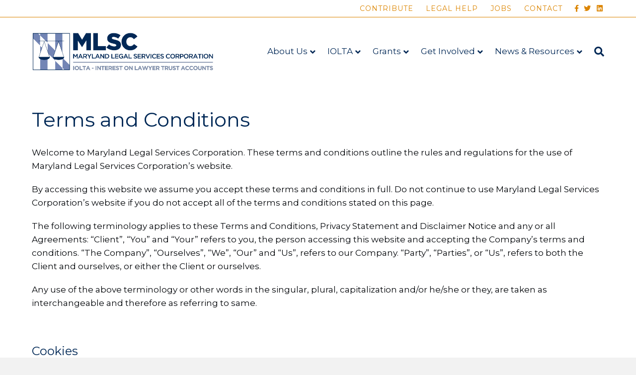

--- FILE ---
content_type: text/html; charset=UTF-8
request_url: https://www.mlsc.org/terms-and-conditions/
body_size: 17762
content:
<!DOCTYPE html>
<html lang="en-US">
<head>
<meta charset="UTF-8" />
<meta name='viewport' content='width=device-width, initial-scale=1.0' />
<meta http-equiv='X-UA-Compatible' content='IE=edge' />
<link rel="profile" href="https://gmpg.org/xfn/11" />
<meta name='robots' content='index, follow, max-image-preview:large, max-snippet:-1, max-video-preview:-1' />

	<!-- This site is optimized with the Yoast SEO plugin v26.7 - https://yoast.com/wordpress/plugins/seo/ -->
	<title>Terms and Conditions - Maryland Legal Services Corporation</title>
	<link rel="canonical" href="https://www.mlsc.org/terms-and-conditions/" />
	<meta property="og:locale" content="en_US" />
	<meta property="og:type" content="article" />
	<meta property="og:title" content="Terms and Conditions - Maryland Legal Services Corporation" />
	<meta property="og:description" content="Welcome to Maryland Legal Services Corporation. These terms and conditions outline the rules and regulations for the use of Maryland Legal Services Corporation&#8217;s website. By accessing this website we assume&hellip;" />
	<meta property="og:url" content="https://www.mlsc.org/terms-and-conditions/" />
	<meta property="og:site_name" content="Maryland Legal Services Corporation" />
	<meta name="twitter:card" content="summary_large_image" />
	<meta name="twitter:label1" content="Est. reading time" />
	<meta name="twitter:data1" content="4 minutes" />
	<script type="application/ld+json" class="yoast-schema-graph">{"@context":"https://schema.org","@graph":[{"@type":"WebPage","@id":"https://www.mlsc.org/terms-and-conditions/","url":"https://www.mlsc.org/terms-and-conditions/","name":"Terms and Conditions - Maryland Legal Services Corporation","isPartOf":{"@id":"https://www.mlsc.org/#website"},"datePublished":"2020-02-06T16:39:24+00:00","breadcrumb":{"@id":"https://www.mlsc.org/terms-and-conditions/#breadcrumb"},"inLanguage":"en-US","potentialAction":[{"@type":"ReadAction","target":["https://www.mlsc.org/terms-and-conditions/"]}]},{"@type":"BreadcrumbList","@id":"https://www.mlsc.org/terms-and-conditions/#breadcrumb","itemListElement":[{"@type":"ListItem","position":1,"name":"Home","item":"https://www.mlsc.org/"},{"@type":"ListItem","position":2,"name":"Terms and Conditions"}]},{"@type":"WebSite","@id":"https://www.mlsc.org/#website","url":"https://www.mlsc.org/","name":"Maryland Legal Services Corporation","description":"","publisher":{"@id":"https://www.mlsc.org/#organization"},"potentialAction":[{"@type":"SearchAction","target":{"@type":"EntryPoint","urlTemplate":"https://www.mlsc.org/?s={search_term_string}"},"query-input":{"@type":"PropertyValueSpecification","valueRequired":true,"valueName":"search_term_string"}}],"inLanguage":"en-US"},{"@type":"Organization","@id":"https://www.mlsc.org/#organization","name":"Maryland Legal Services Corporation","url":"https://www.mlsc.org/","logo":{"@type":"ImageObject","inLanguage":"en-US","@id":"https://www.mlsc.org/#/schema/logo/image/","url":"https://www.mlsc.org/wp-content/uploads/MLSC-Logo-1.jpg","contentUrl":"https://www.mlsc.org/wp-content/uploads/MLSC-Logo-1.jpg","width":1417,"height":300,"caption":"Maryland Legal Services Corporation"},"image":{"@id":"https://www.mlsc.org/#/schema/logo/image/"}}]}</script>
	<!-- / Yoast SEO plugin. -->


<script type='application/javascript'  id='pys-version-script'>console.log('PixelYourSite Free version 11.1.5.2');</script>
<link rel='dns-prefetch' href='//cdnjs.cloudflare.com' />
<link rel='dns-prefetch' href='//fonts.googleapis.com' />
<link href='https://fonts.gstatic.com' crossorigin rel='preconnect' />
<link rel="alternate" type="application/rss+xml" title="Maryland Legal Services Corporation &raquo; Feed" href="https://www.mlsc.org/feed/" />
<link rel="alternate" type="application/rss+xml" title="Maryland Legal Services Corporation &raquo; Comments Feed" href="https://www.mlsc.org/comments/feed/" />
<link rel="alternate" type="text/calendar" title="Maryland Legal Services Corporation &raquo; iCal Feed" href="https://www.mlsc.org/events/?ical=1" />
<link rel="alternate" title="oEmbed (JSON)" type="application/json+oembed" href="https://www.mlsc.org/wp-json/oembed/1.0/embed?url=https%3A%2F%2Fwww.mlsc.org%2Fterms-and-conditions%2F" />
<link rel="alternate" title="oEmbed (XML)" type="text/xml+oembed" href="https://www.mlsc.org/wp-json/oembed/1.0/embed?url=https%3A%2F%2Fwww.mlsc.org%2Fterms-and-conditions%2F&#038;format=xml" />
<link rel="preload" href="https://cdnjs.cloudflare.com/ajax/libs/foundicons/3.0.0/foundation-icons.woff" as="font" type="font/woff2" crossorigin="anonymous">
<link rel="preload" href="https://www.mlsc.org/wp-content/plugins/bb-plugin/fonts/fontawesome/5.15.4/webfonts/fa-solid-900.woff2" as="font" type="font/woff2" crossorigin="anonymous">
<link rel="preload" href="https://www.mlsc.org/wp-content/plugins/bb-plugin/fonts/fontawesome/5.15.4/webfonts/fa-regular-400.woff2" as="font" type="font/woff2" crossorigin="anonymous">
<link rel="preload" href="https://www.mlsc.org/wp-content/plugins/bb-plugin/fonts/fontawesome/5.15.4/webfonts/fa-brands-400.woff2" as="font" type="font/woff2" crossorigin="anonymous">
		<!-- This site uses the Google Analytics by ExactMetrics plugin v8.11.1 - Using Analytics tracking - https://www.exactmetrics.com/ -->
							<script src="//www.googletagmanager.com/gtag/js?id=G-EY9RCTC8V5"  data-cfasync="false" data-wpfc-render="false" async></script>
			<script data-cfasync="false" data-wpfc-render="false">
				var em_version = '8.11.1';
				var em_track_user = true;
				var em_no_track_reason = '';
								var ExactMetricsDefaultLocations = {"page_location":"https:\/\/www.mlsc.org\/terms-and-conditions\/"};
								if ( typeof ExactMetricsPrivacyGuardFilter === 'function' ) {
					var ExactMetricsLocations = (typeof ExactMetricsExcludeQuery === 'object') ? ExactMetricsPrivacyGuardFilter( ExactMetricsExcludeQuery ) : ExactMetricsPrivacyGuardFilter( ExactMetricsDefaultLocations );
				} else {
					var ExactMetricsLocations = (typeof ExactMetricsExcludeQuery === 'object') ? ExactMetricsExcludeQuery : ExactMetricsDefaultLocations;
				}

								var disableStrs = [
										'ga-disable-G-EY9RCTC8V5',
									];

				/* Function to detect opted out users */
				function __gtagTrackerIsOptedOut() {
					for (var index = 0; index < disableStrs.length; index++) {
						if (document.cookie.indexOf(disableStrs[index] + '=true') > -1) {
							return true;
						}
					}

					return false;
				}

				/* Disable tracking if the opt-out cookie exists. */
				if (__gtagTrackerIsOptedOut()) {
					for (var index = 0; index < disableStrs.length; index++) {
						window[disableStrs[index]] = true;
					}
				}

				/* Opt-out function */
				function __gtagTrackerOptout() {
					for (var index = 0; index < disableStrs.length; index++) {
						document.cookie = disableStrs[index] + '=true; expires=Thu, 31 Dec 2099 23:59:59 UTC; path=/';
						window[disableStrs[index]] = true;
					}
				}

				if ('undefined' === typeof gaOptout) {
					function gaOptout() {
						__gtagTrackerOptout();
					}
				}
								window.dataLayer = window.dataLayer || [];

				window.ExactMetricsDualTracker = {
					helpers: {},
					trackers: {},
				};
				if (em_track_user) {
					function __gtagDataLayer() {
						dataLayer.push(arguments);
					}

					function __gtagTracker(type, name, parameters) {
						if (!parameters) {
							parameters = {};
						}

						if (parameters.send_to) {
							__gtagDataLayer.apply(null, arguments);
							return;
						}

						if (type === 'event') {
														parameters.send_to = exactmetrics_frontend.v4_id;
							var hookName = name;
							if (typeof parameters['event_category'] !== 'undefined') {
								hookName = parameters['event_category'] + ':' + name;
							}

							if (typeof ExactMetricsDualTracker.trackers[hookName] !== 'undefined') {
								ExactMetricsDualTracker.trackers[hookName](parameters);
							} else {
								__gtagDataLayer('event', name, parameters);
							}
							
						} else {
							__gtagDataLayer.apply(null, arguments);
						}
					}

					__gtagTracker('js', new Date());
					__gtagTracker('set', {
						'developer_id.dNDMyYj': true,
											});
					if ( ExactMetricsLocations.page_location ) {
						__gtagTracker('set', ExactMetricsLocations);
					}
										__gtagTracker('config', 'G-EY9RCTC8V5', {"forceSSL":"true"} );
										window.gtag = __gtagTracker;										(function () {
						/* https://developers.google.com/analytics/devguides/collection/analyticsjs/ */
						/* ga and __gaTracker compatibility shim. */
						var noopfn = function () {
							return null;
						};
						var newtracker = function () {
							return new Tracker();
						};
						var Tracker = function () {
							return null;
						};
						var p = Tracker.prototype;
						p.get = noopfn;
						p.set = noopfn;
						p.send = function () {
							var args = Array.prototype.slice.call(arguments);
							args.unshift('send');
							__gaTracker.apply(null, args);
						};
						var __gaTracker = function () {
							var len = arguments.length;
							if (len === 0) {
								return;
							}
							var f = arguments[len - 1];
							if (typeof f !== 'object' || f === null || typeof f.hitCallback !== 'function') {
								if ('send' === arguments[0]) {
									var hitConverted, hitObject = false, action;
									if ('event' === arguments[1]) {
										if ('undefined' !== typeof arguments[3]) {
											hitObject = {
												'eventAction': arguments[3],
												'eventCategory': arguments[2],
												'eventLabel': arguments[4],
												'value': arguments[5] ? arguments[5] : 1,
											}
										}
									}
									if ('pageview' === arguments[1]) {
										if ('undefined' !== typeof arguments[2]) {
											hitObject = {
												'eventAction': 'page_view',
												'page_path': arguments[2],
											}
										}
									}
									if (typeof arguments[2] === 'object') {
										hitObject = arguments[2];
									}
									if (typeof arguments[5] === 'object') {
										Object.assign(hitObject, arguments[5]);
									}
									if ('undefined' !== typeof arguments[1].hitType) {
										hitObject = arguments[1];
										if ('pageview' === hitObject.hitType) {
											hitObject.eventAction = 'page_view';
										}
									}
									if (hitObject) {
										action = 'timing' === arguments[1].hitType ? 'timing_complete' : hitObject.eventAction;
										hitConverted = mapArgs(hitObject);
										__gtagTracker('event', action, hitConverted);
									}
								}
								return;
							}

							function mapArgs(args) {
								var arg, hit = {};
								var gaMap = {
									'eventCategory': 'event_category',
									'eventAction': 'event_action',
									'eventLabel': 'event_label',
									'eventValue': 'event_value',
									'nonInteraction': 'non_interaction',
									'timingCategory': 'event_category',
									'timingVar': 'name',
									'timingValue': 'value',
									'timingLabel': 'event_label',
									'page': 'page_path',
									'location': 'page_location',
									'title': 'page_title',
									'referrer' : 'page_referrer',
								};
								for (arg in args) {
																		if (!(!args.hasOwnProperty(arg) || !gaMap.hasOwnProperty(arg))) {
										hit[gaMap[arg]] = args[arg];
									} else {
										hit[arg] = args[arg];
									}
								}
								return hit;
							}

							try {
								f.hitCallback();
							} catch (ex) {
							}
						};
						__gaTracker.create = newtracker;
						__gaTracker.getByName = newtracker;
						__gaTracker.getAll = function () {
							return [];
						};
						__gaTracker.remove = noopfn;
						__gaTracker.loaded = true;
						window['__gaTracker'] = __gaTracker;
					})();
									} else {
										console.log("");
					(function () {
						function __gtagTracker() {
							return null;
						}

						window['__gtagTracker'] = __gtagTracker;
						window['gtag'] = __gtagTracker;
					})();
									}
			</script>
							<!-- / Google Analytics by ExactMetrics -->
		<style id='wp-img-auto-sizes-contain-inline-css'>
img:is([sizes=auto i],[sizes^="auto," i]){contain-intrinsic-size:3000px 1500px}
/*# sourceURL=wp-img-auto-sizes-contain-inline-css */
</style>
<link rel='stylesheet' id='dashicons-css' href='https://www.mlsc.org/wp-includes/css/dashicons.min.css?ver=6.9' media='all' />
<link rel='stylesheet' id='tec-variables-skeleton-css' href='https://www.mlsc.org/wp-content/plugins/event-tickets/common/build/css/variables-skeleton.css?ver=6.10.1' media='all' />
<link rel='stylesheet' id='tec-variables-full-css' href='https://www.mlsc.org/wp-content/plugins/event-tickets/common/build/css/variables-full.css?ver=6.10.1' media='all' />
<link rel='stylesheet' id='tribe-common-skeleton-style-css' href='https://www.mlsc.org/wp-content/plugins/event-tickets/common/build/css/common-skeleton.css?ver=6.10.1' media='all' />
<link rel='stylesheet' id='tribe-common-full-style-css' href='https://www.mlsc.org/wp-content/plugins/event-tickets/common/build/css/common-full.css?ver=6.10.1' media='all' />
<link rel='stylesheet' id='event-tickets-tickets-css-css' href='https://www.mlsc.org/wp-content/plugins/event-tickets/build/css/tickets.css?ver=5.27.3' media='all' />
<link rel='stylesheet' id='event-tickets-tickets-rsvp-css-css' href='https://www.mlsc.org/wp-content/plugins/event-tickets/build/css/rsvp-v1.css?ver=5.27.3' media='all' />
<style id='wp-emoji-styles-inline-css'>

	img.wp-smiley, img.emoji {
		display: inline !important;
		border: none !important;
		box-shadow: none !important;
		height: 1em !important;
		width: 1em !important;
		margin: 0 0.07em !important;
		vertical-align: -0.1em !important;
		background: none !important;
		padding: 0 !important;
	}
/*# sourceURL=wp-emoji-styles-inline-css */
</style>
<link rel='stylesheet' id='wp-block-library-css' href='https://www.mlsc.org/wp-includes/css/dist/block-library/style.min.css?ver=6.9' media='all' />
<style id='global-styles-inline-css'>
:root{--wp--preset--aspect-ratio--square: 1;--wp--preset--aspect-ratio--4-3: 4/3;--wp--preset--aspect-ratio--3-4: 3/4;--wp--preset--aspect-ratio--3-2: 3/2;--wp--preset--aspect-ratio--2-3: 2/3;--wp--preset--aspect-ratio--16-9: 16/9;--wp--preset--aspect-ratio--9-16: 9/16;--wp--preset--color--black: #000000;--wp--preset--color--cyan-bluish-gray: #abb8c3;--wp--preset--color--white: #ffffff;--wp--preset--color--pale-pink: #f78da7;--wp--preset--color--vivid-red: #cf2e2e;--wp--preset--color--luminous-vivid-orange: #ff6900;--wp--preset--color--luminous-vivid-amber: #fcb900;--wp--preset--color--light-green-cyan: #7bdcb5;--wp--preset--color--vivid-green-cyan: #00d084;--wp--preset--color--pale-cyan-blue: #8ed1fc;--wp--preset--color--vivid-cyan-blue: #0693e3;--wp--preset--color--vivid-purple: #9b51e0;--wp--preset--color--fl-heading-text: #002856;--wp--preset--color--fl-body-bg: #f2f2f2;--wp--preset--color--fl-body-text: #000408;--wp--preset--color--fl-accent: #dc8500;--wp--preset--color--fl-accent-hover: #bc7100;--wp--preset--color--fl-topbar-bg: #ffffff;--wp--preset--color--fl-topbar-text: #dc8500;--wp--preset--color--fl-topbar-link: #dc8500;--wp--preset--color--fl-topbar-hover: #002856;--wp--preset--color--fl-header-bg: #ffffff;--wp--preset--color--fl-header-text: #002856;--wp--preset--color--fl-header-link: #002856;--wp--preset--color--fl-header-hover: #dc8500;--wp--preset--color--fl-nav-bg: #ffffff;--wp--preset--color--fl-nav-link: #002856;--wp--preset--color--fl-nav-hover: #dc8500;--wp--preset--color--fl-content-bg: #ffffff;--wp--preset--color--fl-footer-widgets-bg: #ffffff;--wp--preset--color--fl-footer-widgets-text: #000000;--wp--preset--color--fl-footer-widgets-link: #428bca;--wp--preset--color--fl-footer-widgets-hover: #428bca;--wp--preset--color--fl-footer-bg: #f0f1f2;--wp--preset--color--fl-footer-text: #33333a;--wp--preset--color--fl-footer-link: #33333a;--wp--preset--color--fl-footer-hover: #33333a;--wp--preset--gradient--vivid-cyan-blue-to-vivid-purple: linear-gradient(135deg,rgb(6,147,227) 0%,rgb(155,81,224) 100%);--wp--preset--gradient--light-green-cyan-to-vivid-green-cyan: linear-gradient(135deg,rgb(122,220,180) 0%,rgb(0,208,130) 100%);--wp--preset--gradient--luminous-vivid-amber-to-luminous-vivid-orange: linear-gradient(135deg,rgb(252,185,0) 0%,rgb(255,105,0) 100%);--wp--preset--gradient--luminous-vivid-orange-to-vivid-red: linear-gradient(135deg,rgb(255,105,0) 0%,rgb(207,46,46) 100%);--wp--preset--gradient--very-light-gray-to-cyan-bluish-gray: linear-gradient(135deg,rgb(238,238,238) 0%,rgb(169,184,195) 100%);--wp--preset--gradient--cool-to-warm-spectrum: linear-gradient(135deg,rgb(74,234,220) 0%,rgb(151,120,209) 20%,rgb(207,42,186) 40%,rgb(238,44,130) 60%,rgb(251,105,98) 80%,rgb(254,248,76) 100%);--wp--preset--gradient--blush-light-purple: linear-gradient(135deg,rgb(255,206,236) 0%,rgb(152,150,240) 100%);--wp--preset--gradient--blush-bordeaux: linear-gradient(135deg,rgb(254,205,165) 0%,rgb(254,45,45) 50%,rgb(107,0,62) 100%);--wp--preset--gradient--luminous-dusk: linear-gradient(135deg,rgb(255,203,112) 0%,rgb(199,81,192) 50%,rgb(65,88,208) 100%);--wp--preset--gradient--pale-ocean: linear-gradient(135deg,rgb(255,245,203) 0%,rgb(182,227,212) 50%,rgb(51,167,181) 100%);--wp--preset--gradient--electric-grass: linear-gradient(135deg,rgb(202,248,128) 0%,rgb(113,206,126) 100%);--wp--preset--gradient--midnight: linear-gradient(135deg,rgb(2,3,129) 0%,rgb(40,116,252) 100%);--wp--preset--font-size--small: 13px;--wp--preset--font-size--medium: 20px;--wp--preset--font-size--large: 36px;--wp--preset--font-size--x-large: 42px;--wp--preset--spacing--20: 0.44rem;--wp--preset--spacing--30: 0.67rem;--wp--preset--spacing--40: 1rem;--wp--preset--spacing--50: 1.5rem;--wp--preset--spacing--60: 2.25rem;--wp--preset--spacing--70: 3.38rem;--wp--preset--spacing--80: 5.06rem;--wp--preset--shadow--natural: 6px 6px 9px rgba(0, 0, 0, 0.2);--wp--preset--shadow--deep: 12px 12px 50px rgba(0, 0, 0, 0.4);--wp--preset--shadow--sharp: 6px 6px 0px rgba(0, 0, 0, 0.2);--wp--preset--shadow--outlined: 6px 6px 0px -3px rgb(255, 255, 255), 6px 6px rgb(0, 0, 0);--wp--preset--shadow--crisp: 6px 6px 0px rgb(0, 0, 0);}:where(.is-layout-flex){gap: 0.5em;}:where(.is-layout-grid){gap: 0.5em;}body .is-layout-flex{display: flex;}.is-layout-flex{flex-wrap: wrap;align-items: center;}.is-layout-flex > :is(*, div){margin: 0;}body .is-layout-grid{display: grid;}.is-layout-grid > :is(*, div){margin: 0;}:where(.wp-block-columns.is-layout-flex){gap: 2em;}:where(.wp-block-columns.is-layout-grid){gap: 2em;}:where(.wp-block-post-template.is-layout-flex){gap: 1.25em;}:where(.wp-block-post-template.is-layout-grid){gap: 1.25em;}.has-black-color{color: var(--wp--preset--color--black) !important;}.has-cyan-bluish-gray-color{color: var(--wp--preset--color--cyan-bluish-gray) !important;}.has-white-color{color: var(--wp--preset--color--white) !important;}.has-pale-pink-color{color: var(--wp--preset--color--pale-pink) !important;}.has-vivid-red-color{color: var(--wp--preset--color--vivid-red) !important;}.has-luminous-vivid-orange-color{color: var(--wp--preset--color--luminous-vivid-orange) !important;}.has-luminous-vivid-amber-color{color: var(--wp--preset--color--luminous-vivid-amber) !important;}.has-light-green-cyan-color{color: var(--wp--preset--color--light-green-cyan) !important;}.has-vivid-green-cyan-color{color: var(--wp--preset--color--vivid-green-cyan) !important;}.has-pale-cyan-blue-color{color: var(--wp--preset--color--pale-cyan-blue) !important;}.has-vivid-cyan-blue-color{color: var(--wp--preset--color--vivid-cyan-blue) !important;}.has-vivid-purple-color{color: var(--wp--preset--color--vivid-purple) !important;}.has-black-background-color{background-color: var(--wp--preset--color--black) !important;}.has-cyan-bluish-gray-background-color{background-color: var(--wp--preset--color--cyan-bluish-gray) !important;}.has-white-background-color{background-color: var(--wp--preset--color--white) !important;}.has-pale-pink-background-color{background-color: var(--wp--preset--color--pale-pink) !important;}.has-vivid-red-background-color{background-color: var(--wp--preset--color--vivid-red) !important;}.has-luminous-vivid-orange-background-color{background-color: var(--wp--preset--color--luminous-vivid-orange) !important;}.has-luminous-vivid-amber-background-color{background-color: var(--wp--preset--color--luminous-vivid-amber) !important;}.has-light-green-cyan-background-color{background-color: var(--wp--preset--color--light-green-cyan) !important;}.has-vivid-green-cyan-background-color{background-color: var(--wp--preset--color--vivid-green-cyan) !important;}.has-pale-cyan-blue-background-color{background-color: var(--wp--preset--color--pale-cyan-blue) !important;}.has-vivid-cyan-blue-background-color{background-color: var(--wp--preset--color--vivid-cyan-blue) !important;}.has-vivid-purple-background-color{background-color: var(--wp--preset--color--vivid-purple) !important;}.has-black-border-color{border-color: var(--wp--preset--color--black) !important;}.has-cyan-bluish-gray-border-color{border-color: var(--wp--preset--color--cyan-bluish-gray) !important;}.has-white-border-color{border-color: var(--wp--preset--color--white) !important;}.has-pale-pink-border-color{border-color: var(--wp--preset--color--pale-pink) !important;}.has-vivid-red-border-color{border-color: var(--wp--preset--color--vivid-red) !important;}.has-luminous-vivid-orange-border-color{border-color: var(--wp--preset--color--luminous-vivid-orange) !important;}.has-luminous-vivid-amber-border-color{border-color: var(--wp--preset--color--luminous-vivid-amber) !important;}.has-light-green-cyan-border-color{border-color: var(--wp--preset--color--light-green-cyan) !important;}.has-vivid-green-cyan-border-color{border-color: var(--wp--preset--color--vivid-green-cyan) !important;}.has-pale-cyan-blue-border-color{border-color: var(--wp--preset--color--pale-cyan-blue) !important;}.has-vivid-cyan-blue-border-color{border-color: var(--wp--preset--color--vivid-cyan-blue) !important;}.has-vivid-purple-border-color{border-color: var(--wp--preset--color--vivid-purple) !important;}.has-vivid-cyan-blue-to-vivid-purple-gradient-background{background: var(--wp--preset--gradient--vivid-cyan-blue-to-vivid-purple) !important;}.has-light-green-cyan-to-vivid-green-cyan-gradient-background{background: var(--wp--preset--gradient--light-green-cyan-to-vivid-green-cyan) !important;}.has-luminous-vivid-amber-to-luminous-vivid-orange-gradient-background{background: var(--wp--preset--gradient--luminous-vivid-amber-to-luminous-vivid-orange) !important;}.has-luminous-vivid-orange-to-vivid-red-gradient-background{background: var(--wp--preset--gradient--luminous-vivid-orange-to-vivid-red) !important;}.has-very-light-gray-to-cyan-bluish-gray-gradient-background{background: var(--wp--preset--gradient--very-light-gray-to-cyan-bluish-gray) !important;}.has-cool-to-warm-spectrum-gradient-background{background: var(--wp--preset--gradient--cool-to-warm-spectrum) !important;}.has-blush-light-purple-gradient-background{background: var(--wp--preset--gradient--blush-light-purple) !important;}.has-blush-bordeaux-gradient-background{background: var(--wp--preset--gradient--blush-bordeaux) !important;}.has-luminous-dusk-gradient-background{background: var(--wp--preset--gradient--luminous-dusk) !important;}.has-pale-ocean-gradient-background{background: var(--wp--preset--gradient--pale-ocean) !important;}.has-electric-grass-gradient-background{background: var(--wp--preset--gradient--electric-grass) !important;}.has-midnight-gradient-background{background: var(--wp--preset--gradient--midnight) !important;}.has-small-font-size{font-size: var(--wp--preset--font-size--small) !important;}.has-medium-font-size{font-size: var(--wp--preset--font-size--medium) !important;}.has-large-font-size{font-size: var(--wp--preset--font-size--large) !important;}.has-x-large-font-size{font-size: var(--wp--preset--font-size--x-large) !important;}
/*# sourceURL=global-styles-inline-css */
</style>

<style id='classic-theme-styles-inline-css'>
/*! This file is auto-generated */
.wp-block-button__link{color:#fff;background-color:#32373c;border-radius:9999px;box-shadow:none;text-decoration:none;padding:calc(.667em + 2px) calc(1.333em + 2px);font-size:1.125em}.wp-block-file__button{background:#32373c;color:#fff;text-decoration:none}
/*# sourceURL=/wp-includes/css/classic-themes.min.css */
</style>
<link rel='stylesheet' id='font-awesome-5-css' href='https://www.mlsc.org/wp-content/plugins/bb-plugin/fonts/fontawesome/5.15.4/css/all.min.css?ver=2.10.0.5' media='all' />
<link rel='stylesheet' id='foundation-icons-css' href='https://cdnjs.cloudflare.com/ajax/libs/foundicons/3.0.0/foundation-icons.css?ver=2.10.0.5' media='all' />
<link rel='stylesheet' id='fl-builder-layout-bundle-381e31efe757a1c64505860daaa1e96e-css' href='https://www.mlsc.org/wp-content/uploads/bb-plugin/cache/381e31efe757a1c64505860daaa1e96e-layout-bundle.css?ver=2.10.0.5-1.5.2.1-20251125200437' media='all' />
<link rel='stylesheet' id='posts-table-pro-css' href='https://www.mlsc.org/wp-content/plugins/posts-table-pro/assets/css/ptp-combined.min.css?ver=2.1.5' media='all' />
<link rel='stylesheet' id='event-tickets-rsvp-css' href='https://www.mlsc.org/wp-content/plugins/event-tickets/build/css/rsvp.css?ver=5.27.3' media='all' />
<link rel='stylesheet' id='jquery-magnificpopup-css' href='https://www.mlsc.org/wp-content/plugins/bb-plugin/css/jquery.magnificpopup.min.css?ver=2.10.0.5' media='all' />
<link rel='stylesheet' id='base-css' href='https://www.mlsc.org/wp-content/themes/bb-theme/css/base.min.css?ver=1.7.19.1' media='all' />
<link rel='stylesheet' id='fl-automator-skin-css' href='https://www.mlsc.org/wp-content/uploads/bb-theme/skin-69323a5821d6d.css?ver=1.7.19.1' media='all' />
<link rel='stylesheet' id='fl-child-theme-css' href='https://www.mlsc.org/wp-content/themes/bb-theme-child/style.css?ver=6.9' media='all' />
<link rel='stylesheet' id='pp-animate-css' href='https://www.mlsc.org/wp-content/plugins/bbpowerpack/assets/css/animate.min.css?ver=3.5.1' media='all' />
<link rel='stylesheet' id='fl-builder-google-fonts-f055e9ebd2af4b44eb261638fcb36f3a-css' href='//fonts.googleapis.com/css?family=Montserrat%3A300%2C400%2C700%2C400&#038;ver=6.9' media='all' />
<script id="jquery-core-js-extra">
var pysFacebookRest = {"restApiUrl":"https://www.mlsc.org/wp-json/pys-facebook/v1/event","debug":""};
//# sourceURL=jquery-core-js-extra
</script>
<script src="https://www.mlsc.org/wp-includes/js/jquery/jquery.min.js?ver=3.7.1" id="jquery-core-js"></script>
<script src="https://www.mlsc.org/wp-includes/js/jquery/jquery-migrate.min.js?ver=3.4.1" id="jquery-migrate-js"></script>
<script src="https://www.mlsc.org/wp-content/plugins/google-analytics-dashboard-for-wp/assets/js/frontend-gtag.min.js?ver=8.11.1" id="exactmetrics-frontend-script-js" async data-wp-strategy="async"></script>
<script data-cfasync="false" data-wpfc-render="false" id='exactmetrics-frontend-script-js-extra'>var exactmetrics_frontend = {"js_events_tracking":"true","download_extensions":"zip,mp3,mpeg,pdf,docx,pptx,xlsx,rar","inbound_paths":"[{\"path\":\"\\\/go\\\/\",\"label\":\"affiliate\"},{\"path\":\"\\\/recommend\\\/\",\"label\":\"affiliate\"}]","home_url":"https:\/\/www.mlsc.org","hash_tracking":"false","v4_id":"G-EY9RCTC8V5"};</script>
<script src="https://www.mlsc.org/wp-content/plugins/bbpowerpack/assets/js/jquery.cookie.min.js?ver=1.4.1" id="jquery-cookie-js"></script>
<script src="https://www.mlsc.org/wp-content/plugins/pixelyoursite/dist/scripts/jquery.bind-first-0.2.3.min.js?ver=0.2.3" id="jquery-bind-first-js"></script>
<script src="https://www.mlsc.org/wp-content/plugins/pixelyoursite/dist/scripts/js.cookie-2.1.3.min.js?ver=2.1.3" id="js-cookie-pys-js"></script>
<script src="https://www.mlsc.org/wp-content/plugins/pixelyoursite/dist/scripts/tld.min.js?ver=2.3.1" id="js-tld-js"></script>
<script id="pys-js-extra">
var pysOptions = {"staticEvents":{"facebook":{"init_event":[{"delay":0,"type":"static","ajaxFire":false,"name":"PageView","pixelIds":["1137568930970284"],"eventID":"52d511e6-6f87-4cad-96d6-b3dd23f6f735","params":{"page_title":"Terms and Conditions","post_type":"page","post_id":568,"plugin":"PixelYourSite","user_role":"guest","event_url":"www.mlsc.org/terms-and-conditions/"},"e_id":"init_event","ids":[],"hasTimeWindow":false,"timeWindow":0,"woo_order":"","edd_order":""}]}},"dynamicEvents":{"automatic_event_form":{"facebook":{"delay":0,"type":"dyn","name":"Form","pixelIds":["1137568930970284"],"eventID":"80c9ed2c-2f55-4dca-9f45-0c4920586324","params":{"page_title":"Terms and Conditions","post_type":"page","post_id":568,"plugin":"PixelYourSite","user_role":"guest","event_url":"www.mlsc.org/terms-and-conditions/"},"e_id":"automatic_event_form","ids":[],"hasTimeWindow":false,"timeWindow":0,"woo_order":"","edd_order":""}},"automatic_event_download":{"facebook":{"delay":0,"type":"dyn","name":"Download","extensions":["","doc","exe","js","pdf","ppt","tgz","zip","xls"],"pixelIds":["1137568930970284"],"eventID":"9437edbd-3d6a-459c-b922-5c1bba8a0ac5","params":{"page_title":"Terms and Conditions","post_type":"page","post_id":568,"plugin":"PixelYourSite","user_role":"guest","event_url":"www.mlsc.org/terms-and-conditions/"},"e_id":"automatic_event_download","ids":[],"hasTimeWindow":false,"timeWindow":0,"woo_order":"","edd_order":""}},"automatic_event_comment":{"facebook":{"delay":0,"type":"dyn","name":"Comment","pixelIds":["1137568930970284"],"eventID":"a9e265e7-0687-4d2f-a308-6bb9de2b31e4","params":{"page_title":"Terms and Conditions","post_type":"page","post_id":568,"plugin":"PixelYourSite","user_role":"guest","event_url":"www.mlsc.org/terms-and-conditions/"},"e_id":"automatic_event_comment","ids":[],"hasTimeWindow":false,"timeWindow":0,"woo_order":"","edd_order":""}},"automatic_event_scroll":{"facebook":{"delay":0,"type":"dyn","name":"PageScroll","scroll_percent":30,"pixelIds":["1137568930970284"],"eventID":"125771c3-1bd9-4151-bdbc-b399d1fbec9b","params":{"page_title":"Terms and Conditions","post_type":"page","post_id":568,"plugin":"PixelYourSite","user_role":"guest","event_url":"www.mlsc.org/terms-and-conditions/"},"e_id":"automatic_event_scroll","ids":[],"hasTimeWindow":false,"timeWindow":0,"woo_order":"","edd_order":""}},"automatic_event_time_on_page":{"facebook":{"delay":0,"type":"dyn","name":"TimeOnPage","time_on_page":30,"pixelIds":["1137568930970284"],"eventID":"565a9944-73ad-4da8-92df-32e2ba6168f8","params":{"page_title":"Terms and Conditions","post_type":"page","post_id":568,"plugin":"PixelYourSite","user_role":"guest","event_url":"www.mlsc.org/terms-and-conditions/"},"e_id":"automatic_event_time_on_page","ids":[],"hasTimeWindow":false,"timeWindow":0,"woo_order":"","edd_order":""}}},"triggerEvents":[],"triggerEventTypes":[],"facebook":{"pixelIds":["1137568930970284"],"advancedMatching":[],"advancedMatchingEnabled":true,"removeMetadata":false,"wooVariableAsSimple":false,"serverApiEnabled":true,"wooCRSendFromServer":false,"send_external_id":null,"enabled_medical":false,"do_not_track_medical_param":["event_url","post_title","page_title","landing_page","content_name","categories","category_name","tags"],"meta_ldu":false},"debug":"","siteUrl":"https://www.mlsc.org","ajaxUrl":"https://www.mlsc.org/wp-admin/admin-ajax.php","ajax_event":"f2067d3ca8","enable_remove_download_url_param":"1","cookie_duration":"7","last_visit_duration":"60","enable_success_send_form":"","ajaxForServerEvent":"1","ajaxForServerStaticEvent":"1","useSendBeacon":"1","send_external_id":"1","external_id_expire":"180","track_cookie_for_subdomains":"1","google_consent_mode":"1","gdpr":{"ajax_enabled":false,"all_disabled_by_api":false,"facebook_disabled_by_api":false,"analytics_disabled_by_api":false,"google_ads_disabled_by_api":false,"pinterest_disabled_by_api":false,"bing_disabled_by_api":false,"reddit_disabled_by_api":false,"externalID_disabled_by_api":false,"facebook_prior_consent_enabled":true,"analytics_prior_consent_enabled":true,"google_ads_prior_consent_enabled":null,"pinterest_prior_consent_enabled":true,"bing_prior_consent_enabled":true,"cookiebot_integration_enabled":false,"cookiebot_facebook_consent_category":"marketing","cookiebot_analytics_consent_category":"statistics","cookiebot_tiktok_consent_category":"marketing","cookiebot_google_ads_consent_category":"marketing","cookiebot_pinterest_consent_category":"marketing","cookiebot_bing_consent_category":"marketing","consent_magic_integration_enabled":false,"real_cookie_banner_integration_enabled":false,"cookie_notice_integration_enabled":false,"cookie_law_info_integration_enabled":false,"analytics_storage":{"enabled":true,"value":"granted","filter":false},"ad_storage":{"enabled":true,"value":"granted","filter":false},"ad_user_data":{"enabled":true,"value":"granted","filter":false},"ad_personalization":{"enabled":true,"value":"granted","filter":false}},"cookie":{"disabled_all_cookie":false,"disabled_start_session_cookie":false,"disabled_advanced_form_data_cookie":false,"disabled_landing_page_cookie":false,"disabled_first_visit_cookie":false,"disabled_trafficsource_cookie":false,"disabled_utmTerms_cookie":false,"disabled_utmId_cookie":false},"tracking_analytics":{"TrafficSource":"direct","TrafficLanding":"undefined","TrafficUtms":[],"TrafficUtmsId":[]},"GATags":{"ga_datalayer_type":"default","ga_datalayer_name":"dataLayerPYS"},"woo":{"enabled":false},"edd":{"enabled":false},"cache_bypass":"1768616821"};
//# sourceURL=pys-js-extra
</script>
<script src="https://www.mlsc.org/wp-content/plugins/pixelyoursite/dist/scripts/public.js?ver=11.1.5.2" id="pys-js"></script>
<link rel="https://api.w.org/" href="https://www.mlsc.org/wp-json/" /><link rel="alternate" title="JSON" type="application/json" href="https://www.mlsc.org/wp-json/wp/v2/pages/568" /><link rel="EditURI" type="application/rsd+xml" title="RSD" href="https://www.mlsc.org/xmlrpc.php?rsd" />
<link rel='shortlink' href='https://www.mlsc.org/?p=568' />
		<script>
			var bb_powerpack = {
				version: '2.40.10',
				getAjaxUrl: function() { return atob( 'aHR0cHM6Ly93d3cubWxzYy5vcmcvd3AtYWRtaW4vYWRtaW4tYWpheC5waHA=' ); },
				callback: function() {},
				mapMarkerData: {},
				post_id: '568',
				search_term: '',
				current_page: 'https://www.mlsc.org/terms-and-conditions/',
				conditionals: {
					is_front_page: false,
					is_home: false,
					is_archive: false,
					current_post_type: '',
					is_tax: false,
										is_author: false,
					current_author: false,
					is_search: false,
									}
			};
		</script>
		<meta name="facebook-domain-verification" content="s5zy1z96u33jhapt3sq1guzx1pwx1g" /><meta name="et-api-version" content="v1"><meta name="et-api-origin" content="https://www.mlsc.org"><link rel="https://theeventscalendar.com/" href="https://www.mlsc.org/wp-json/tribe/tickets/v1/" /><meta name="tec-api-version" content="v1"><meta name="tec-api-origin" content="https://www.mlsc.org"><link rel="alternate" href="https://www.mlsc.org/wp-json/tribe/events/v1/" /><link rel="icon" href="https://www.mlsc.org/wp-content/uploads/cropped-MLSC-icon-32x32.jpg" sizes="32x32" />
<link rel="icon" href="https://www.mlsc.org/wp-content/uploads/cropped-MLSC-icon-192x192.jpg" sizes="192x192" />
<link rel="apple-touch-icon" href="https://www.mlsc.org/wp-content/uploads/cropped-MLSC-icon-180x180.jpg" />
<meta name="msapplication-TileImage" content="https://www.mlsc.org/wp-content/uploads/cropped-MLSC-icon-270x270.jpg" />
<!-- Meta Pixel Code -->
<script>
!function(f,b,e,v,n,t,s)
{if(f.fbq)return;n=f.fbq=function(){n.callMethod?
n.callMethod.apply(n,arguments):n.queue.push(arguments)};
if(!f._fbq)f._fbq=n;n.push=n;n.loaded=!0;n.version='2.0';
n.queue=[];t=b.createElement(e);t.async=!0;
t.src=v;s=b.getElementsByTagName(e)[0];
s.parentNode.insertBefore(t,s)}(window, document,'script',
'https://connect.facebook.net/en_US/fbevents.js');
fbq('init', '1137568930970284');
fbq('track', 'PageView');
</script>
<noscript><img height="1" width="1" style="display:none"
src="https://www.facebook.com/tr?id=1137568930970284&ev=PageView&noscript=1"
/></noscript>
<!-- End Meta Pixel Code -->
</head>
<body data-rsssl=1 class="wp-singular page-template-default page page-id-568 wp-theme-bb-theme wp-child-theme-bb-theme-child fl-builder-2-10-0-5 fl-themer-1-5-2-1-20251125200437 fl-theme-1-7-19-1 fl-no-js tribe-no-js tec-no-tickets-on-recurring tec-no-rsvp-on-recurring fl-theme-builder-footer fl-theme-builder-footer-site-wide-footer fl-framework-base fl-preset-default fl-full-width fl-shrink fl-scroll-to-top fl-search-active fl-submenu-indicator tribe-theme-bb-theme" itemscope="itemscope" itemtype="https://schema.org/WebPage">
<a aria-label="Skip to content" class="fl-screen-reader-text" href="#fl-main-content">Skip to content</a><div class="fl-page">
	<div class="fl-page-bar">
	<div class="fl-page-bar-container container">
		<div class="fl-page-bar-row row">
			<div class="col-sm-6 col-md-6 text-left clearfix"><div class="fl-page-bar-text fl-page-bar-text-1"></div></div>			<div class="col-sm-6 col-md-6 text-right clearfix">		<nav class="top-bar-nav" aria-label="Top Bar Menu" itemscope="itemscope" itemtype="https://schema.org/SiteNavigationElement" role="navigation">
			<ul id="menu-top-bar-menu" class="fl-page-bar-nav nav navbar-nav menu"><li id="menu-item-740" class="menu-item menu-item-type-post_type menu-item-object-page menu-item-740 nav-item"><a href="https://www.mlsc.org/get-involved/contribute/" class="nav-link">Contribute</a></li>
<li id="menu-item-292" class="menu-item menu-item-type-post_type menu-item-object-page menu-item-292 nav-item"><a href="https://www.mlsc.org/news-resources/find-legal-help/" class="nav-link">Legal Help</a></li>
<li id="menu-item-1297" class="menu-item menu-item-type-post_type menu-item-object-page menu-item-1297 nav-item"><a href="https://www.mlsc.org/get-involved/civil-legal-aid-jobs/" class="nav-link">Jobs</a></li>
<li id="menu-item-291" class="menu-item menu-item-type-post_type menu-item-object-page menu-item-291 nav-item"><a href="https://www.mlsc.org/about-us/contact/" class="nav-link">Contact</a></li>
</ul></nav>	<div class="fl-social-icons">
	<a href="https://www.facebook.com/MDLegalServ/" target="_self" rel="noopener noreferrer"><span class="sr-only">Facebook</span><i aria-hidden="true" class="fab fa-facebook-f mono"></i></a><a href="https://twitter.com/MDLegalServ" target="_self" rel="noopener noreferrer"><span class="sr-only">Twitter</span><i aria-hidden="true" class="fab fa-twitter mono"></i></a><a href="https://www.linkedin.com/company/maryland-legal-services-corporation/" target="_self" rel="noopener noreferrer"><span class="sr-only">Linkedin</span><i aria-hidden="true" class="fab fa-linkedin mono"></i></a></div>
</div>		</div>
	</div>
</div><!-- .fl-page-bar -->
<header class="fl-page-header fl-page-header-primary fl-page-nav-right fl-page-nav-toggle-button fl-page-nav-toggle-visible-mobile" itemscope="itemscope" itemtype="https://schema.org/WPHeader"  role="banner">
	<div class="fl-page-header-wrap">
		<div class="fl-page-header-container container">
			<div class="fl-page-header-row row">
				<div class="col-sm-12 col-md-4 fl-page-header-logo-col">
					<div class="fl-page-header-logo" itemscope="itemscope" itemtype="https://schema.org/Organization">
						<a href="https://www.mlsc.org/" itemprop="url"><img class="fl-logo-img" loading="false" data-no-lazy="1"   itemscope itemtype="https://schema.org/ImageObject" src="https://www.mlsc.org/wp-content/uploads/MLSC-Logo-1.jpg" data-retina="" title="" width="1417" data-width="1417" height="300" data-height="300" alt="Maryland Legal Services Corporation" /><meta itemprop="name" content="Maryland Legal Services Corporation" /></a>
											</div>
				</div>
				<div class="col-sm-12 col-md-8 fl-page-nav-col">
					<div class="fl-page-nav-wrap">
						<nav class="fl-page-nav fl-nav navbar navbar-default navbar-expand-md" aria-label="Header Menu" itemscope="itemscope" itemtype="https://schema.org/SiteNavigationElement" role="navigation">
							<button type="button" class="navbar-toggle navbar-toggler" data-toggle="collapse" data-target=".fl-page-nav-collapse">
								<span>Menu</span>
							</button>
							<div class="fl-page-nav-collapse collapse navbar-collapse">
								<ul id="menu-primary-menu" class="nav navbar-nav navbar-right menu fl-theme-menu"><li id="menu-item-280" class="menu-item menu-item-type-custom menu-item-object-custom menu-item-has-children menu-item-280 nav-item"><a href="#" class="nav-link">About Us</a><div class="fl-submenu-icon-wrap"><span class="fl-submenu-toggle-icon"></span></div>
<ul class="sub-menu">
	<li id="menu-item-212" class="menu-item menu-item-type-post_type menu-item-object-page menu-item-212 nav-item"><a href="https://www.mlsc.org/about-us/what-we-do/" class="nav-link">What We Do</a></li>
	<li id="menu-item-262" class="menu-item menu-item-type-post_type menu-item-object-page menu-item-262 nav-item"><a href="https://www.mlsc.org/about-us/what-is-civil-legal-aid/" class="nav-link">What is Civil Legal Aid?</a></li>
	<li id="menu-item-263" class="menu-item menu-item-type-post_type menu-item-object-page menu-item-263 nav-item"><a href="https://www.mlsc.org/about-us/board-staff/" class="nav-link">Board &#038; Staff</a></li>
	<li id="menu-item-264" class="menu-item menu-item-type-post_type menu-item-object-page menu-item-264 nav-item"><a href="https://www.mlsc.org/about-us/statutes-court-rules/" class="nav-link">Statutes &#038; Court Rules</a></li>
	<li id="menu-item-265" class="menu-item menu-item-type-post_type menu-item-object-page menu-item-265 nav-item"><a href="https://www.mlsc.org/about-us/annual-reports/" class="nav-link">Annual Reports</a></li>
	<li id="menu-item-211" class="menu-item menu-item-type-post_type menu-item-object-page menu-item-211 nav-item"><a href="https://www.mlsc.org/about-us/contact/" class="nav-link">Contact</a></li>
</ul>
</li>
<li id="menu-item-281" class="menu-item menu-item-type-custom menu-item-object-custom menu-item-has-children menu-item-281 nav-item"><a href="#" class="nav-link">IOLTA</a><div class="fl-submenu-icon-wrap"><span class="fl-submenu-toggle-icon"></span></div>
<ul class="sub-menu">
	<li id="menu-item-266" class="menu-item menu-item-type-post_type menu-item-object-page menu-item-266 nav-item"><a href="https://www.mlsc.org/iolta/what-is-iolta/" class="nav-link">What is IOLTA?</a></li>
	<li id="menu-item-267" class="menu-item menu-item-type-post_type menu-item-object-page menu-item-267 nav-item"><a href="https://www.mlsc.org/iolta/iolta-for-lawyers/" class="nav-link">IOLTA for Lawyers</a></li>
	<li id="menu-item-268" class="menu-item menu-item-type-post_type menu-item-object-page menu-item-268 nav-item"><a href="https://www.mlsc.org/iolta/iolta-for-financial-institutions/" class="nav-link">IOLTA for Financial Institutions</a></li>
	<li id="menu-item-269" class="menu-item menu-item-type-post_type menu-item-object-page menu-item-269 nav-item"><a href="https://www.mlsc.org/iolta/iolta-honor-roll/" class="nav-link">IOLTA Honor Roll</a></li>
</ul>
</li>
<li id="menu-item-282" class="menu-item menu-item-type-custom menu-item-object-custom menu-item-has-children menu-item-282 nav-item"><a href="#" class="nav-link">Grants</a><div class="fl-submenu-icon-wrap"><span class="fl-submenu-toggle-icon"></span></div>
<ul class="sub-menu">
	<li id="menu-item-270" class="menu-item menu-item-type-post_type menu-item-object-page menu-item-270 nav-item"><a href="https://www.mlsc.org/grants/what-we-fund/" class="nav-link">What We Fund</a></li>
	<li id="menu-item-272" class="menu-item menu-item-type-post_type menu-item-object-page menu-item-272 nav-item"><a href="https://www.mlsc.org/grants/apply-for-a-grant/" class="nav-link">Apply for a Grant</a></li>
	<li id="menu-item-963" class="menu-item menu-item-type-post_type menu-item-object-page menu-item-963 nav-item"><a href="https://www.mlsc.org/grants/current/" class="nav-link">Explore Current Grantees</a></li>
	<li id="menu-item-4469" class="menu-item menu-item-type-post_type menu-item-object-page menu-item-4469 nav-item"><a href="https://www.mlsc.org/grants/resources/" class="nav-link">Resources for Current Grantees</a></li>
</ul>
</li>
<li id="menu-item-283" class="menu-item menu-item-type-custom menu-item-object-custom menu-item-has-children menu-item-283 nav-item"><a href="#" class="nav-link">Get Involved</a><div class="fl-submenu-icon-wrap"><span class="fl-submenu-toggle-icon"></span></div>
<ul class="sub-menu">
	<li id="menu-item-273" class="menu-item menu-item-type-post_type menu-item-object-page menu-item-273 nav-item"><a href="https://www.mlsc.org/get-involved/contribute/" class="nav-link">Contribute</a></li>
	<li id="menu-item-274" class="menu-item menu-item-type-post_type menu-item-object-page menu-item-274 nav-item"><a href="https://www.mlsc.org/get-involved/annual-awards/" class="nav-link">Annual Awards</a></li>
	<li id="menu-item-275" class="menu-item menu-item-type-post_type menu-item-object-page menu-item-275 nav-item"><a href="https://www.mlsc.org/get-involved/volunteer/" class="nav-link">Volunteer</a></li>
	<li id="menu-item-1279" class="menu-item menu-item-type-custom menu-item-object-custom menu-item-1279 nav-item"><a href="https://www.mlsc.org/events/" class="nav-link">Attend an Event</a></li>
	<li id="menu-item-1295" class="menu-item menu-item-type-post_type menu-item-object-page menu-item-1295 nav-item"><a href="https://www.mlsc.org/get-involved/civil-legal-aid-jobs/" class="nav-link">Civil Legal Aid Jobs</a></li>
</ul>
</li>
<li id="menu-item-284" class="menu-item menu-item-type-custom menu-item-object-custom menu-item-has-children menu-item-284 nav-item"><a href="#" class="nav-link">News &#038; Resources</a><div class="fl-submenu-icon-wrap"><span class="fl-submenu-toggle-icon"></span></div>
<ul class="sub-menu">
	<li id="menu-item-214" class="menu-item menu-item-type-post_type menu-item-object-page menu-item-214 nav-item"><a href="https://www.mlsc.org/news-resources/news/" class="nav-link">MLSC News</a></li>
	<li id="menu-item-278" class="menu-item menu-item-type-post_type menu-item-object-page menu-item-278 nav-item"><a href="https://www.mlsc.org/news-resources/find-legal-help/" class="nav-link">Find Legal Help</a></li>
</ul>
</li>
</ul><div class="fl-page-nav-search">
	<a href="#" class="fas fa-search" aria-label="Search" aria-expanded="false" aria-haspopup="true" id='flsearchform'></a>
	<form method="get" role="search" aria-label="Search" action="https://www.mlsc.org/" title="Type and press Enter to search.">
		<input type="search" class="fl-search-input form-control" name="s" placeholder="Search" value="" aria-labelledby="flsearchform" />
	</form>
</div>
							</div>
						</nav>
					</div>
				</div>
			</div>
		</div>
	</div>
</header><!-- .fl-page-header -->
	<div id="fl-main-content" class="fl-page-content" itemprop="mainContentOfPage" role="main">

		
<div class="fl-content-full container">
	<div class="row">
		<div class="fl-content col-md-12">
			<article class="fl-post post-568 page type-page status-publish hentry" id="fl-post-568" itemscope="itemscope" itemtype="https://schema.org/CreativeWork">

		<header class="fl-post-header">
		<h1 class="fl-post-title" itemprop="headline">Terms and Conditions</h1>
			</header><!-- .fl-post-header -->
			<div class="fl-post-content clearfix" itemprop="text">
		<p>Welcome to Maryland Legal Services Corporation. These terms and conditions outline the rules and regulations for the use of Maryland Legal Services Corporation&#8217;s website.</p>
<p>By accessing this website we assume you accept these terms and conditions in full. Do not continue to use Maryland Legal Services Corporation&#8217;s website if you do not accept all of the terms and conditions stated on this page.</p>
<p>The following terminology applies to these Terms and Conditions, Privacy Statement and Disclaimer Notice and any or all Agreements: &#8220;Client&#8221;, &#8220;You&#8221; and &#8220;Your&#8221; refers to you, the person accessing this website and accepting the Company&#8217;s terms and conditions. &#8220;The Company&#8221;, &#8220;Ourselves&#8221;, &#8220;We&#8221;, &#8220;Our&#8221; and &#8220;Us&#8221;, refers to our Company. &#8220;Party&#8221;, &#8220;Parties&#8221;, or &#8220;Us&#8221;, refers to both the Client and ourselves, or either the Client or ourselves.</p>
<p>Any use of the above terminology or other words in the singular, plural, capitalization and/or he/she or they, are taken as interchangeable and therefore as referring to same.</p>
<p>&nbsp;</p>
<h3>Cookies</h3>
<p>We employ the use of cookies. By using Maryland Legal Services Corporation&#8217;s website, you consent to the use of cookies in accordance with Maryland Legal Services Corporation&#8217;s privacy policy. Most of the modern-day interactive websites use cookies to enable us to retrieve user details for each visit. Cookies are used in some areas of our site to enable the functionality of this area and ease of use for those people visiting.</p>
<p>&nbsp;</p>
<h3>License</h3>
<p>Unless otherwise stated, Maryland Legal Services Corporation and/or it&#8217;s licensors own the intellectual property rights for all material on Maryland Legal Services Corporation. All intellectual property rights are reserved. You may view and/or print pages from https://www.mlsc.org/ for your own personal use subject to restrictions set in these terms and conditions.</p>
<p>You must not:</p>
<ul>
<li>Republish material from https://www.mlsc.org/</li>
<li>Sell, rent or sub-license material from https://www.mlsc.org/</li>
<li>Reproduce, duplicate or copy material from https://www.mlsc.org/</li>
<li>Redistribute content from Maryland Legal Services Corporation (unless content is specifically made for redistribution).</li>
</ul>
<p>No use of Maryland Legal Services Corporation&#8217;s logo or other artwork will be allowed absent a trademark license agreement.</p>
<p>&nbsp;</p>
<h3>Iframes</h3>
<p>Without prior approval and express written permission, you may not create frames around our webpages or use other techniques that alter in any way the visual presentation or appearance of our website.</p>
<p>&nbsp;</p>
<h3>Reservation of Rights</h3>
<p>We reserve the right at any time and in its sole discretion to request that you remove all links or any particular link to our website. You agree to immediately remove all links to our website upon such request. We also reserve the right to amend these terms and conditions and its linking policy at any time. By continuing to link to our website, you agree to be bound to and abide by these linking terms and conditions.</p>
<p>&nbsp;</p>
<h3>Removal of Links from our Website</h3>
<p>If you find any link on our website or any linked website objectionable for any reason, you may contact</p>
<p>us about this. We will consider requests to remove links but will have no obligation to do so or to respond directly to you. While we endeavor to ensure that the information on this website is correct, we do not warrant its completeness or accuracy; nor do we commit to ensuring that the website remains available or that the material on the website is kept up to date.</p>
<p>&nbsp;</p>
<h3>Content Liability</h3>
<p>We shall have no responsibility or liability for any content appearing on your website. You agree to indemnify and defend us against all claims arising out of or based upon your website. No link(s) may appear on any page on your website or within any context containing content or materials that may be interpreted as libelous, obscene or criminal, or which infringes, otherwise violates, or advocates the infringement or other violation of, any third-party rights.</p>
<p>&nbsp;</p>
<h3>Disclaimer</h3>
<p>To the maximum extent permitted by applicable law, we exclude all representations, warranties and conditions relating to our website and the use of this website (including, without limitation, any warranties implied by law in respect of satisfactory quality, fitness for purpose and/or the use of reasonable care and skill). Nothing in this disclaimer will:</p>
<ul>
<li>limit or exclude our or your liability for death or personal injury resulting from negligence;</li>
<li>limit or exclude our or your liability for fraud or fraudulent misrepresentation;</li>
<li>limit any of our or your liabilities in any way that is not permitted under applicable law; or</li>
<li>exclude any of our or your liabilities that may not be excluded under applicable law.</li>
</ul>
<p>The limitations and exclusions of liability set out in this Section and elsewhere in this disclaimer: (a) are subject to the preceding paragraph; and (b) govern all liabilities arising under the disclaimer or in relation to the subject matter of this disclaimer, including liabilities arising in contract, in tort (including negligence) and for breach of statutory duty. To the extent that the website and the information and services on the website are provided free of charge, we will not be liable for any loss or damage of any nature.</p>
<p>&nbsp;</p>
<h3>Credit &amp; Contact Information</h3>
<p>This Terms and Conditions page was created at termsandconditionstemplate.com generator. If you have</p>
<p>any queries regarding any of our terms, please contact us at 410-576-9494.</p>
	</div><!-- .fl-post-content -->
	
</article>

<!-- .fl-post -->
		</div>
	</div>
</div>


	</div><!-- .fl-page-content -->
	<footer class="fl-builder-content fl-builder-content-141 fl-builder-global-templates-locked" data-post-id="141" data-type="footer" itemscope="itemscope" itemtype="http://schema.org/WPFooter"><div class="fl-row fl-row-full-width fl-row-bg-color fl-node-5c12aa9339327 fl-row-default-height fl-row-align-center footer-widgets" data-node="5c12aa9339327">
	<div class="fl-row-content-wrap">
						<div class="fl-row-content fl-row-fixed-width fl-node-content">
		
<div class="fl-col-group fl-node-5c12aa933ae25" data-node="5c12aa933ae25">
			<div class="fl-col fl-node-5c12aa933aed1 fl-col-bg-color fl-col-small" data-node="5c12aa933aed1">
	<div class="fl-col-content fl-node-content"><div class="fl-module fl-module-rich-text fl-node-5e2b4aec0bc2c" data-node="5e2b4aec0bc2c">
	<div class="fl-module-content fl-node-content">
		<div class="fl-rich-text">
	<h3>Contact</h3>
</div>
	</div>
</div>
<div class="fl-module fl-module-rich-text fl-node-5c13d250130a3" data-node="5c13d250130a3">
	<div class="fl-module-content fl-node-content">
		<div class="fl-rich-text">
	<p><strong>Maryland Legal Services Corporation</strong></p>
<p>15 Charles Plaza<br />
Suite 102<br />
Baltimore MD 21201<br />
Phone: 410-576-9494<br />
Toll-Free: 800-492-1340<br />
<span style="font-size: 14px;"><em>IOLTA Hotline: Call either phone number and dial extension 1006<br />
<span style="color: #ff0000;"><strong>MLSC no longer receives faxes.</strong></span></em></span></p>
</div>
	</div>
</div>
</div>
</div>
			<div class="fl-col fl-node-5c12aa933aed4 fl-col-bg-color fl-col-small" data-node="5c12aa933aed4">
	<div class="fl-col-content fl-node-content"><div class="fl-module fl-module-rich-text fl-node-5e2b4af589208" data-node="5e2b4af589208">
	<div class="fl-module-content fl-node-content">
		<div class="fl-rich-text">
	<h3>Sitemap</h3>
</div>
	</div>
</div>
<div class="fl-module fl-module-menu fl-node-5e2b4c5d16516" data-node="5e2b4c5d16516">
	<div class="fl-module-content fl-node-content">
		<div class="fl-menu fl-menu-accordion-collapse">
		<div class="fl-clear"></div>
	<nav role="navigation" aria-label="Menu" itemscope="itemscope" itemtype="https://schema.org/SiteNavigationElement"><ul id="menu-primary-menu-1" class="menu fl-menu-accordion fl-toggle-arrows"><li id="menu-item-280" class="menu-item menu-item-type-custom menu-item-object-custom menu-item-has-children fl-has-submenu"><div class="fl-has-submenu-container"><a role="menuitem" href="#">About Us</a><span role="button" tabindex="0" role="menuitem" aria-label="About Us submenu toggle" aria-haspopup="menu" aria-expanded="false" aria-controls="sub-menu-280" class="fl-menu-toggle fl-content-ui-button"></span></div><ul id="sub-menu-280" class="sub-menu" role="menu">	<li id="menu-item-212" class="menu-item menu-item-type-post_type menu-item-object-page"><a role="menuitem" href="https://www.mlsc.org/about-us/what-we-do/">What We Do</a></li>	<li id="menu-item-262" class="menu-item menu-item-type-post_type menu-item-object-page"><a role="menuitem" href="https://www.mlsc.org/about-us/what-is-civil-legal-aid/">What is Civil Legal Aid?</a></li>	<li id="menu-item-263" class="menu-item menu-item-type-post_type menu-item-object-page"><a role="menuitem" href="https://www.mlsc.org/about-us/board-staff/">Board &#038; Staff</a></li>	<li id="menu-item-264" class="menu-item menu-item-type-post_type menu-item-object-page"><a role="menuitem" href="https://www.mlsc.org/about-us/statutes-court-rules/">Statutes &#038; Court Rules</a></li>	<li id="menu-item-265" class="menu-item menu-item-type-post_type menu-item-object-page"><a role="menuitem" href="https://www.mlsc.org/about-us/annual-reports/">Annual Reports</a></li>	<li id="menu-item-211" class="menu-item menu-item-type-post_type menu-item-object-page"><a role="menuitem" href="https://www.mlsc.org/about-us/contact/">Contact</a></li></ul></li><li id="menu-item-281" class="menu-item menu-item-type-custom menu-item-object-custom menu-item-has-children fl-has-submenu"><div class="fl-has-submenu-container"><a role="menuitem" href="#">IOLTA</a><span role="button" tabindex="0" role="menuitem" aria-label="IOLTA submenu toggle" aria-haspopup="menu" aria-expanded="false" aria-controls="sub-menu-281" class="fl-menu-toggle fl-content-ui-button"></span></div><ul id="sub-menu-281" class="sub-menu" role="menu">	<li id="menu-item-266" class="menu-item menu-item-type-post_type menu-item-object-page"><a role="menuitem" href="https://www.mlsc.org/iolta/what-is-iolta/">What is IOLTA?</a></li>	<li id="menu-item-267" class="menu-item menu-item-type-post_type menu-item-object-page"><a role="menuitem" href="https://www.mlsc.org/iolta/iolta-for-lawyers/">IOLTA for Lawyers</a></li>	<li id="menu-item-268" class="menu-item menu-item-type-post_type menu-item-object-page"><a role="menuitem" href="https://www.mlsc.org/iolta/iolta-for-financial-institutions/">IOLTA for Financial Institutions</a></li>	<li id="menu-item-269" class="menu-item menu-item-type-post_type menu-item-object-page"><a role="menuitem" href="https://www.mlsc.org/iolta/iolta-honor-roll/">IOLTA Honor Roll</a></li></ul></li><li id="menu-item-282" class="menu-item menu-item-type-custom menu-item-object-custom menu-item-has-children fl-has-submenu"><div class="fl-has-submenu-container"><a role="menuitem" href="#">Grants</a><span role="button" tabindex="0" role="menuitem" aria-label="Grants submenu toggle" aria-haspopup="menu" aria-expanded="false" aria-controls="sub-menu-282" class="fl-menu-toggle fl-content-ui-button"></span></div><ul id="sub-menu-282" class="sub-menu" role="menu">	<li id="menu-item-270" class="menu-item menu-item-type-post_type menu-item-object-page"><a role="menuitem" href="https://www.mlsc.org/grants/what-we-fund/">What We Fund</a></li>	<li id="menu-item-272" class="menu-item menu-item-type-post_type menu-item-object-page"><a role="menuitem" href="https://www.mlsc.org/grants/apply-for-a-grant/">Apply for a Grant</a></li>	<li id="menu-item-963" class="menu-item menu-item-type-post_type menu-item-object-page"><a role="menuitem" href="https://www.mlsc.org/grants/current/">Explore Current Grantees</a></li>	<li id="menu-item-4469" class="menu-item menu-item-type-post_type menu-item-object-page"><a role="menuitem" href="https://www.mlsc.org/grants/resources/">Resources for Current Grantees</a></li></ul></li><li id="menu-item-283" class="menu-item menu-item-type-custom menu-item-object-custom menu-item-has-children fl-has-submenu"><div class="fl-has-submenu-container"><a role="menuitem" href="#">Get Involved</a><span role="button" tabindex="0" role="menuitem" aria-label="Get Involved submenu toggle" aria-haspopup="menu" aria-expanded="false" aria-controls="sub-menu-283" class="fl-menu-toggle fl-content-ui-button"></span></div><ul id="sub-menu-283" class="sub-menu" role="menu">	<li id="menu-item-273" class="menu-item menu-item-type-post_type menu-item-object-page"><a role="menuitem" href="https://www.mlsc.org/get-involved/contribute/">Contribute</a></li>	<li id="menu-item-274" class="menu-item menu-item-type-post_type menu-item-object-page"><a role="menuitem" href="https://www.mlsc.org/get-involved/annual-awards/">Annual Awards</a></li>	<li id="menu-item-275" class="menu-item menu-item-type-post_type menu-item-object-page"><a role="menuitem" href="https://www.mlsc.org/get-involved/volunteer/">Volunteer</a></li>	<li id="menu-item-1279" class="menu-item menu-item-type-custom menu-item-object-custom"><a role="menuitem" href="https://www.mlsc.org/events/">Attend an Event</a></li>	<li id="menu-item-1295" class="menu-item menu-item-type-post_type menu-item-object-page"><a role="menuitem" href="https://www.mlsc.org/get-involved/civil-legal-aid-jobs/">Civil Legal Aid Jobs</a></li></ul></li><li id="menu-item-284" class="menu-item menu-item-type-custom menu-item-object-custom menu-item-has-children fl-has-submenu"><div class="fl-has-submenu-container"><a role="menuitem" href="#">News &#038; Resources</a><span role="button" tabindex="0" role="menuitem" aria-label="News &amp; Resources submenu toggle" aria-haspopup="menu" aria-expanded="false" aria-controls="sub-menu-284" class="fl-menu-toggle fl-content-ui-button"></span></div><ul id="sub-menu-284" class="sub-menu" role="menu">	<li id="menu-item-214" class="menu-item menu-item-type-post_type menu-item-object-page"><a role="menuitem" href="https://www.mlsc.org/news-resources/news/">MLSC News</a></li>	<li id="menu-item-278" class="menu-item menu-item-type-post_type menu-item-object-page"><a role="menuitem" href="https://www.mlsc.org/news-resources/find-legal-help/">Find Legal Help</a></li></ul></li></ul></nav></div>
	</div>
</div>
</div>
</div>
			<div class="fl-col fl-node-5c12aa933aed6 fl-col-bg-color fl-col-small" data-node="5c12aa933aed6">
	<div class="fl-col-content fl-node-content"><div class="fl-module fl-module-rich-text fl-node-5c12ab11bf125" data-node="5c12ab11bf125">
	<div class="fl-module-content fl-node-content">
		<div class="fl-rich-text">
	<h3>Sign Up for Updates</h3>
</div>
	</div>
</div>
<div class="fl-module fl-module-pp-subscribe-form fl-node-5e4d604e938e7" data-node="5e4d604e938e7">
	<div class="fl-module-content fl-node-content">
		
	<div class="pp-subscribe-form pp-subscribe-form-stacked pp-subscribe-form-name-hide pp-form pp-clearfix" >

		
		<div class="pp-subscribe-form-inner pp-clearfix">

			
			
			
			<div class="pp-form-field pp-email-field">
							<input id="pp-subscribe-form-email-5e4d604e938e7" type="email" name="pp-subscribe-form-email" placeholder="Email Address" value="" />
				<div class="pp-form-error-message">Please enter a valid email address.</div>
			</div>

			
							
				
							
			<div class="pp-form-button pp-button-wrap" data-wait-text="Please Wait...">

				<div class="fl-button-wrap fl-button-width-full">
			<a href="#" target="_self" class="fl-button pp-button" role="button">
							<span class="fl-button-text">Subscribe!</span>
					</a>
</div>

			</div>

			
			<div class="pp-form-error-message">Something went wrong. Please check your entries and try again.</div>
		</div>
			</div>

	</div>
</div>
<div class="fl-module fl-module-rich-text fl-node-5e2b4b0b6b9ed" data-node="5e2b4b0b6b9ed">
	<div class="fl-module-content fl-node-content">
		<div class="fl-rich-text">
	<h3>Find Us on Social Media</h3>
</div>
	</div>
</div>
<div class="fl-module fl-module-icon-group fl-node-5e2b4b1f1ea89" data-node="5e2b4b1f1ea89">
	<div class="fl-module-content fl-node-content">
		<div class="fl-icon-group">
	<span class="fl-icon">
								<a href="https://www.facebook.com/MDLegalServ/" target="_blank" rel="noopener" >
							<i class="fab fa-facebook-f" aria-hidden="true"></i>
						</a>
			</span>
		<span class="fl-icon">
								<a href="https://twitter.com/MDLegalServ" target="_blank" rel="noopener" >
							<i class="fi-social-twitter" aria-hidden="true"></i>
						</a>
			</span>
		<span class="fl-icon">
								<a href="https://www.linkedin.com/company/maryland-legal-services-corporation/" target="_blank" rel="noopener" >
							<i class="fab fa-linkedin" aria-hidden="true"></i>
						</a>
			</span>
	</div>
	</div>
</div>
</div>
</div>
	</div>
		</div>
	</div>
</div>
<div class="fl-row fl-row-full-width fl-row-bg-color fl-node-5c12ae343d12e fl-row-default-height fl-row-align-center" data-node="5c12ae343d12e">
	<div class="fl-row-content-wrap">
						<div class="fl-row-content fl-row-fixed-width fl-node-content">
		
<div class="fl-col-group fl-node-5c12ae343f78e" data-node="5c12ae343f78e">
			<div class="fl-col fl-node-5c12ae343f816 fl-col-bg-color" data-node="5c12ae343f816">
	<div class="fl-col-content fl-node-content"><div class="fl-module fl-module-html fl-node-5c12ae3b5e6b2" data-node="5c12ae3b5e6b2">
	<div class="fl-module-content fl-node-content">
		<div class="fl-html">
	<div><p class="copyright">&copy; 2026 Maryland Legal Services Corporation. All Rights Reserved. | <a href="/privacy-policy">Privacy Policy</a> | Designed & Developed by <a href="https://www.redstartcreative.com">Redstart Creative</a></p></div></div>
	</div>
</div>
</div>
</div>
	</div>
		</div>
	</div>
</div>
</footer>	</div><!-- .fl-page -->
<script type="speculationrules">
{"prefetch":[{"source":"document","where":{"and":[{"href_matches":"/*"},{"not":{"href_matches":["/wp-*.php","/wp-admin/*","/wp-content/uploads/*","/wp-content/*","/wp-content/plugins/*","/wp-content/themes/bb-theme-child/*","/wp-content/themes/bb-theme/*","/*\\?(.+)"]}},{"not":{"selector_matches":"a[rel~=\"nofollow\"]"}},{"not":{"selector_matches":".no-prefetch, .no-prefetch a"}}]},"eagerness":"conservative"}]}
</script>
		<script>
		( function ( body ) {
			'use strict';
			body.className = body.className.replace( /\btribe-no-js\b/, 'tribe-js' );
		} )( document.body );
		</script>
		<a href="#" role="button" id="fl-to-top"><span class="sr-only">Scroll To Top</span><i class="fas fa-chevron-up" aria-hidden="true"></i></a><script> /* <![CDATA[ */var tribe_l10n_datatables = {"aria":{"sort_ascending":": activate to sort column ascending","sort_descending":": activate to sort column descending"},"length_menu":"Show _MENU_ entries","empty_table":"No data available in table","info":"Showing _START_ to _END_ of _TOTAL_ entries","info_empty":"Showing 0 to 0 of 0 entries","info_filtered":"(filtered from _MAX_ total entries)","zero_records":"No matching records found","search":"Search:","all_selected_text":"All items on this page were selected. ","select_all_link":"Select all pages","clear_selection":"Clear Selection.","pagination":{"all":"All","next":"Next","previous":"Previous"},"select":{"rows":{"0":"","_":": Selected %d rows","1":": Selected 1 row"}},"datepicker":{"dayNames":["Sunday","Monday","Tuesday","Wednesday","Thursday","Friday","Saturday"],"dayNamesShort":["Sun","Mon","Tue","Wed","Thu","Fri","Sat"],"dayNamesMin":["S","M","T","W","T","F","S"],"monthNames":["January","February","March","April","May","June","July","August","September","October","November","December"],"monthNamesShort":["January","February","March","April","May","June","July","August","September","October","November","December"],"monthNamesMin":["Jan","Feb","Mar","Apr","May","Jun","Jul","Aug","Sep","Oct","Nov","Dec"],"nextText":"Next","prevText":"Prev","currentText":"Today","closeText":"Done","today":"Today","clear":"Clear"},"registration_prompt":"There is unsaved attendee information. Are you sure you want to continue?"};/* ]]> */ </script><noscript><img height="1" width="1" style="display: none;" src="https://www.facebook.com/tr?id=1137568930970284&ev=PageView&noscript=1&cd%5Bpage_title%5D=Terms+and+Conditions&cd%5Bpost_type%5D=page&cd%5Bpost_id%5D=568&cd%5Bplugin%5D=PixelYourSite&cd%5Buser_role%5D=guest&cd%5Bevent_url%5D=www.mlsc.org%2Fterms-and-conditions%2F" alt=""></noscript>
<script src="https://www.mlsc.org/wp-content/plugins/event-tickets/common/build/js/user-agent.js?ver=da75d0bdea6dde3898df" id="tec-user-agent-js"></script>
<script src="https://www.mlsc.org/wp-content/plugins/event-tickets/build/js/rsvp.js?ver=dab7c1842d0b66486c7c" id="event-tickets-tickets-rsvp-js-js"></script>
<script src="https://www.mlsc.org/wp-content/plugins/event-tickets/build/js/ticket-details.js?ver=effdcbb0319e200f2e6a" id="event-tickets-details-js-js"></script>
<script src="https://www.mlsc.org/wp-content/uploads/bb-plugin/cache/bbf5ad6a12eff7fa9e81102c7e5b289e-layout-bundle.js?ver=2.10.0.5-1.5.2.1-20251125200437" id="fl-builder-layout-bundle-bbf5ad6a12eff7fa9e81102c7e5b289e-js"></script>
<script id="posts-table-pro-js-extra">
var posts_table_params = {"ajax_url":"https://www.mlsc.org/wp-admin/admin-ajax.php","ajax_nonce":"6fc626a8a6","wrapper_class":"posts-table-wrapper bb-theme","language":{"info":"Showing _START_ to _END_ of _TOTAL_ entries","infoEmpty":"Showing 0 entries","infoFiltered":"(_MAX_ entries in total)","lengthMenu":"Show _MENU_ entries","emptyTable":"No data available in table.","zeroRecords":"No matching records found.","search":"Search:","paginate":{"first":"First","last":"Last","next":"Next","previous":"Previous"},"thousands":",","decimal":".","aria":{"sortAscending":": activate to sort column ascending","sortDescending":": activate to sort column descending"},"filterBy":"Filter:","resetButton":"Reset"}};
//# sourceURL=posts-table-pro-js-extra
</script>
<script src="https://www.mlsc.org/wp-content/plugins/posts-table-pro/assets/js/ptp-combined.min.js?ver=2.1.5" id="posts-table-pro-js"></script>
<script id="event-tickets-rsvp-js-extra">
var tribe_tickets_rsvp_strings = {"attendee":"Attendee %1$s"};
//# sourceURL=event-tickets-rsvp-js-extra
</script>
<script src="https://www.mlsc.org/wp-content/plugins/event-tickets/build/js/rsvp.js?ver=5.27.3" id="event-tickets-rsvp-js"></script>
<script src="https://www.mlsc.org/wp-content/plugins/bb-plugin/js/libs/jquery.ba-throttle-debounce.min.js?ver=2.10.0.5" id="jquery-throttle-js"></script>
<script src="https://www.mlsc.org/wp-content/plugins/bb-plugin/js/libs/jquery.imagesloaded.min.js?ver=2.10.0.5" id="imagesloaded-js"></script>
<script src="https://www.mlsc.org/wp-content/plugins/bb-plugin/js/libs/jquery.magnificpopup.min.js?ver=2.10.0.5" id="jquery-magnificpopup-js"></script>
<script src="https://www.mlsc.org/wp-content/plugins/bb-plugin/js/libs/jquery.fitvids.min.js?ver=1.2" id="jquery-fitvids-js"></script>
<script id="fl-automator-js-extra">
var themeopts = {"medium_breakpoint":"992","mobile_breakpoint":"768","lightbox":"enabled","scrollTopPosition":"800"};
//# sourceURL=fl-automator-js-extra
</script>
<script src="https://www.mlsc.org/wp-content/themes/bb-theme/js/theme.min.js?ver=1.7.19.1" id="fl-automator-js"></script>
<script id="wp-emoji-settings" type="application/json">
{"baseUrl":"https://s.w.org/images/core/emoji/17.0.2/72x72/","ext":".png","svgUrl":"https://s.w.org/images/core/emoji/17.0.2/svg/","svgExt":".svg","source":{"concatemoji":"https://www.mlsc.org/wp-includes/js/wp-emoji-release.min.js?ver=6.9"}}
</script>
<script type="module">
/*! This file is auto-generated */
const a=JSON.parse(document.getElementById("wp-emoji-settings").textContent),o=(window._wpemojiSettings=a,"wpEmojiSettingsSupports"),s=["flag","emoji"];function i(e){try{var t={supportTests:e,timestamp:(new Date).valueOf()};sessionStorage.setItem(o,JSON.stringify(t))}catch(e){}}function c(e,t,n){e.clearRect(0,0,e.canvas.width,e.canvas.height),e.fillText(t,0,0);t=new Uint32Array(e.getImageData(0,0,e.canvas.width,e.canvas.height).data);e.clearRect(0,0,e.canvas.width,e.canvas.height),e.fillText(n,0,0);const a=new Uint32Array(e.getImageData(0,0,e.canvas.width,e.canvas.height).data);return t.every((e,t)=>e===a[t])}function p(e,t){e.clearRect(0,0,e.canvas.width,e.canvas.height),e.fillText(t,0,0);var n=e.getImageData(16,16,1,1);for(let e=0;e<n.data.length;e++)if(0!==n.data[e])return!1;return!0}function u(e,t,n,a){switch(t){case"flag":return n(e,"\ud83c\udff3\ufe0f\u200d\u26a7\ufe0f","\ud83c\udff3\ufe0f\u200b\u26a7\ufe0f")?!1:!n(e,"\ud83c\udde8\ud83c\uddf6","\ud83c\udde8\u200b\ud83c\uddf6")&&!n(e,"\ud83c\udff4\udb40\udc67\udb40\udc62\udb40\udc65\udb40\udc6e\udb40\udc67\udb40\udc7f","\ud83c\udff4\u200b\udb40\udc67\u200b\udb40\udc62\u200b\udb40\udc65\u200b\udb40\udc6e\u200b\udb40\udc67\u200b\udb40\udc7f");case"emoji":return!a(e,"\ud83e\u1fac8")}return!1}function f(e,t,n,a){let r;const o=(r="undefined"!=typeof WorkerGlobalScope&&self instanceof WorkerGlobalScope?new OffscreenCanvas(300,150):document.createElement("canvas")).getContext("2d",{willReadFrequently:!0}),s=(o.textBaseline="top",o.font="600 32px Arial",{});return e.forEach(e=>{s[e]=t(o,e,n,a)}),s}function r(e){var t=document.createElement("script");t.src=e,t.defer=!0,document.head.appendChild(t)}a.supports={everything:!0,everythingExceptFlag:!0},new Promise(t=>{let n=function(){try{var e=JSON.parse(sessionStorage.getItem(o));if("object"==typeof e&&"number"==typeof e.timestamp&&(new Date).valueOf()<e.timestamp+604800&&"object"==typeof e.supportTests)return e.supportTests}catch(e){}return null}();if(!n){if("undefined"!=typeof Worker&&"undefined"!=typeof OffscreenCanvas&&"undefined"!=typeof URL&&URL.createObjectURL&&"undefined"!=typeof Blob)try{var e="postMessage("+f.toString()+"("+[JSON.stringify(s),u.toString(),c.toString(),p.toString()].join(",")+"));",a=new Blob([e],{type:"text/javascript"});const r=new Worker(URL.createObjectURL(a),{name:"wpTestEmojiSupports"});return void(r.onmessage=e=>{i(n=e.data),r.terminate(),t(n)})}catch(e){}i(n=f(s,u,c,p))}t(n)}).then(e=>{for(const n in e)a.supports[n]=e[n],a.supports.everything=a.supports.everything&&a.supports[n],"flag"!==n&&(a.supports.everythingExceptFlag=a.supports.everythingExceptFlag&&a.supports[n]);var t;a.supports.everythingExceptFlag=a.supports.everythingExceptFlag&&!a.supports.flag,a.supports.everything||((t=a.source||{}).concatemoji?r(t.concatemoji):t.wpemoji&&t.twemoji&&(r(t.twemoji),r(t.wpemoji)))});
//# sourceURL=https://www.mlsc.org/wp-includes/js/wp-emoji-loader.min.js
</script>
</body>
</html>


--- FILE ---
content_type: text/css
request_url: https://www.mlsc.org/wp-content/themes/bb-theme-child/style.css?ver=6.9
body_size: 1265
content:
/*
Theme Name: MLSC
Theme URI: https://mlsc.org/
Version: 1.0
Description: 
Author: Redstart Creative
Author URI: https://www.redstartcreative.com
template: bb-theme
*/

/* Add your custom styles here... */ 

/*GENERAL-----------------------------------------------------------*/
h1 {
}

h2 {
}

h3 {
}

h4 {
}

h5 {
}

p {
    margin: 0 0 20px;
}

/*
img{
	-webkit-border-radius: 0px;
	-moz-border-radius: 0px;
	border-radius: 0px;
}
*/

/*TOP BAR-----------------------------------------------------------*/
.fl-page-bar {
    border-bottom: 1px solid #DC8500;
    font-size: 14px;
    font-weight: normal;
	text-transform: uppercase;
	letter-spacing: 1px;
}
/*HEADER------------------------------------------------------------*/

/*NAVIGATION--------------------------------------------------------*/

/*MAIN CONTENT------------------------------------------------------*/
/*Home page*/
/*Funnels*/
.pp-hover-card.style-7 .pp-hover-card-content .pp-hover-card-title-wrap, .pp-hover-card.style-7 .pp-hover-card-content .pp-hover-card-description {
    text-align: center;
}
.pp-hover-card.style-7 .pp-hover-card-inner .pp-hover-card-inner-wrap {
    padding: 0em;
}
/*BLOG-----------------------------------------------------------*/
.fl-post-grid-text {
    margin-top: 20px;
}
blockquote {
    border-color: #E3E6E9;
}
body h2.fl-post-grid-title {
    font-size: 24px;
    line-height: 1.3em;
}
body .fl-post-grid-text, body .fl-post-grid-content p {
    font-size: 17px;
    line-height: 1.6em;
}
/*SIDEBAR-----------------------------------------------------------*/
h4.fl-widget-title {
    color: #ffffff;
    text-align: center;
    font-size: 24px;
}
#sidebar a {
    color: #ffffff;
}
#sidebar li {
    text-align: center;
}
/*Post Table Pro-----------------------------------------------------------*/
.posts-data-table tr.odd td {
background-color: #f4f5f6; 
}
.posts-data-table tr.even td {
background-color: #fff;
}

/*FOOTER------------------------------------------------------------*/
.footer-widgets a{
	color: #ffffff;
}
.footer-widgets a:hover{
	text-decoration: underline;
}
.copyright{
	color: #ffffff;
	text-align: center;
	font-size: 13px;
}
.copyright a{
	color: #ffffff;
}
.copyright a:hover{
	text-decoration: underline;
}
/*opt-in form----*/
.fl-node-5e4d604e938e7 .pp-subscribe-form {
    background-color: transparent;
    padding-top: 0;
    padding-right: 0;
    padding-bottom: 0;
    padding-left: 0;
}
.fl-node-5e4d604e938e7 .pp-subscribe-form .pp-form-error-message {
    color: #dc8500;
}
.fl-node-5e4d604e938e7 .pp-subscribe-form a.fl-button, .fl-node-5e4d604e938e7 .pp-subscribe-form a.fl-button:visited {
    background-color: #dc8500;
}
.fl-builder-content .fl-node-5e4d604e938e7 a.fl-button, .fl-builder-content .fl-node-5e4d604e938e7 a.fl-button:visited {
    font-size: 22px;
    border-radius: 0px;
    -moz-border-radius: 0px;
    -webkit-border-radius: 0px;
    background: #dc8500;
    border: 0px solid #2468a4;
}
div.fl-node-5e4d604e938e7 .pp-subscribe-form a.fl-button:hover {
    background-color: #BC7100;
	border: 0px solid #2468a4;
}
.fl-node-5e4d604e938e7 .pp-subscribe-form input[type=email] {
    color: #8D827A;
    border-radius: 0px;
    -moz-border-radius: 0px;
    -webkit-border-radius: 0px;
    -ms-border-radius: 0px;
    -o-border-radius: 0px;
    border-top-width: 0px;
    border-bottom-width: 0px;
    border-left-width: 0px;
    border-right-width: 0px;
}
/*MOBILE------------------------------------------------------------*/
/*** Responsive Styles Large Desktop And Above ***/
@media all and (min-width: 1405px) {
  
}
 
/*** Responsive Styles Standard Desktop Only ***/
@media all and (min-width: 1100px) and (max-width: 1405px) {
 
}
@media all and (min-width: 992px){
.fl-page-nav-right .fl-page-header-wrap {border-bottom: 0px solid rgba(0,0,0,0.13);}
	}
 
/*** Responsive Styles Tablet And Below ***/
@media all and (max-width: 980px) {
.fl-logo-img {
    max-width: 70%;
}
.col-sm-6.col-md-6.text-left.clearfix {
    width: 0%;
}
.col-sm-6.col-md-6.text-right.clearfix {
    width: 100%;
    text-align: center !important;
    padding-bottom: 10px !important;
}
h2 {
    font-size: 30px;
}
h1.fl-slide-title{
		color: #002856 !important;
	}
	.fl-builder-content .fl-module-content-slider .fl-slide .fl-slide-title{
	    font-size: 30px !important;
	}
}
 
/*** Responsive Styles Tablet Only ***/
@media all and (min-width: 768px) and (max-width: 980px) {
 
}
 
/*** Responsive Styles Smartphone Only ***/
@media all and (max-width: 767px) {

}
 
/*** Responsive Styles Smartphone Portrait ***/
@media all and (max-width: 479px) {
 
}
